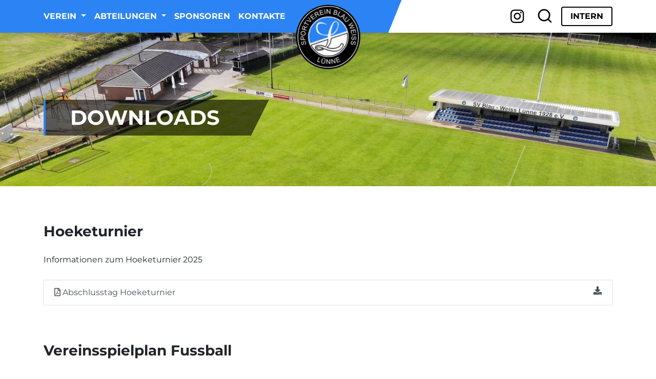

--- FILE ---
content_type: text/html; charset=UTF-8
request_url: https://www.bw-luenne.de/verein/downloads
body_size: 6666
content:
<!DOCTYPE html>
<html lang="de">
<head>
    <meta charset="UTF-8">
    <meta name="viewport" content="width=device-width, initial-scale=1">
            <meta name="robots" content="index"/>
    
        
    <title>SV Blau-Weiß Lünne 1928 e.V. | Downloads</title>

                
                
    <meta name="description" content="Herzlich willkommen auf der Webseite des Blau-Weiß Lünne. Hier findest Du alle Informationen rund um unseren Verein.">

                                    <link rel="icon" href="/uploads/media/32/logo-bwluenne-2033d01c-636a43cf3cb01.png" sizes="32x32">
        <link rel="icon" href="/uploads/media/57/logo-bwluenne-2033d01c-636a43cf3cb01.png" sizes="57x57">
        <link rel="icon" href="/uploads/media/76/logo-bwluenne-2033d01c-636a43cf3cb01.png" sizes="76x76">
        <link rel="icon" href="/uploads/media/96/logo-bwluenne-2033d01c-636a43cf3cb01.png" sizes="96x96">
        <link rel="icon" href="/uploads/media/128/logo-bwluenne-2033d01c-636a43cf3cb01.png" sizes="128x128">
        <link rel="icon" href="/uploads/media/192/logo-bwluenne-2033d01c-636a43cf3cb01.png" sizes="192x192">
        <link rel="icon" href="/uploads/media/228/logo-bwluenne-2033d01c-636a43cf3cb01.png" sizes="228x228">

                <link rel="shortcut icon" sizes="196x196" href="/uploads/media/196/logo-bwluenne-2033d01c-636a43cf3cb01.png">

                <link rel="apple-touch-icon" href="/uploads/media/120/logo-bwluenne-2033d01c-636a43cf3cb01.png" sizes="120x120">
        <link rel="apple-touch-icon" href="/uploads/media/152/logo-bwluenne-2033d01c-636a43cf3cb01.png" sizes="152x152">
        <link rel="apple-touch-icon" href="/uploads/media/180/logo-bwluenne-2033d01c-636a43cf3cb01.png" sizes="180x180">

                        
                        
        
            <script type="application/ld+json">
            {
                "@context": "https://schema.org",
                "@type": "SportsClub",
                "name": "SV Blau-Weiß Lünne 1928 e.V.",
                "address": {
                    "@type": "PostalAddress",
                    "streetAddress": "Am Sportplatz 5",
                    "addressLocality": "Lünne",
                    "postalCode": "48480",
                    "addressCountry": "Deutschland"
                },
                "telephone": "01713571418",
                "email": "1Vorsitzender@bw-luenne.de",
                "url": "https://www.bw-luenne.de/",
                                "image": "https://www.bw-luenne.de/uploads/media/c/logo-bwluenne-2033d01c-636a43cf3cb01.png",
                "logo": "https://www.bw-luenne.de/uploads/media/c/logo-bwluenne-2033d01c-636a43cf3cb01.png"
                            }
        </script>
    
            
        <link rel="stylesheet" href="/build/css/themes/bwluenne.e516d0f2.css">

        
            
                                                    <script>
            var _paq = window._paq = window._paq || [];
            _paq.push(['disableCookies']);
            _paq.push(['trackPageView']);
            _paq.push(['enableLinkTracking']);
            (function () {
                var u = "//matomo.westinho.de/";
                _paq.push(['setTrackerUrl', u + 'matomo.php']);
                _paq.push(['setSiteId', '12']);
                var d = document, g = d.createElement('script'), s = d.getElementsByTagName('script')[0];
                g.async = true;
                g.src = u + 'matomo.js';
                s.parentNode.insertBefore(g, s);
            })();
        </script>
                
                <script>
        window.primaryColor = "";
        window.primaryFontColor = "";
    </script>
    </head>

<body class="system-frontend-content-page  ">


<div class="page">
            <nav>
                            







            
                                
    <div class="nav-main">
        <div class="container">
                            <a href="/" class="logo">
                    <img src="/uploads/media/c/logo-bwluenne-2033d01c-636a43cf3cb01.png"
                         alt="SV Blau-Weiß Lünne 1928 e.V.">
                </a>
            
            <div class="mobile-menu d-lg-none btn-burger" data-trigger="#main_nav">
                <div></div>
                <div></div>
                <div></div>
            </div>
            <i class="mobile-menu fas fa-times btn-close" style="display: none"></i>

            <div class="d-none d-lg-flex">
                                    <ul class="navbar-nav mr-auto nav-left">
                                                                            
                                                    <li class="nav-item dropdown">
                                <a class="nav-link dropdown-toggle"
                                   href="/verein"
                                                                           data-toggle="dropdown" aria-haspopup="true"
                                            aria-expanded="false">
                                    Verein
                                </a>
                                                                    <ul class="dropdown-menu">
                                                            <li>
                <a class="dropdown-item"
                   href="/verein/vorstand"
                   >
                    Vorstand                 </a>
                            </li>
                    <li>
                <a class="dropdown-item"
                   href="/verein/kontakte"
                   >
                    Kontakte                 </a>
                            </li>
                    <li>
                <a class="dropdown-item"
                   href="https://www.bigpoint-schapen.de/vereinsshops-bw-luenne"
                   target="_blank">
                    Vereinsshop                 </a>
                            </li>
                    <li>
                <a class="dropdown-item"
                   href="/verein/berichte"
                   >
                    Berichte                 </a>
                            </li>
                    <li>
                <a class="dropdown-item"
                   href="/verein/blau-weiss-echo"
                   >
                    Blau-Weiss Echo                 </a>
                            </li>
                    <li>
                <a class="dropdown-item"
                   href="/verein/mitgliedschaft"
                   >
                    Mitgliedschaft                 </a>
                            </li>
                    <li>
                <a class="dropdown-item"
                   href="/verein/sportstaetten"
                   >
                    Sportstätten                 </a>
                            </li>
                    <li>
                <a class="dropdown-item"
                   href="/verein/downloads"
                   >
                    Downloads                 </a>
                            </li>
                    <li>
                <a class="dropdown-item"
                   href="/verein/fotoalben"
                   >
                    Fotoalben                 </a>
                            </li>
                    <li>
                <a class="dropdown-item"
                   href="/verein/satzung"
                   >
                    Satzung                 </a>
                            </li>
            
                                    </ul>
                                                            </li>
                                                    <li class="nav-item dropdown">
                                <a class="nav-link dropdown-toggle"
                                   href="/abteilungen"
                                                                           data-toggle="dropdown" aria-haspopup="true"
                                            aria-expanded="false">
                                    Abteilungen
                                </a>
                                                                    <ul class="dropdown-menu">
                                                            <li>
                <a class="dropdown-item"
                   href="/abteilung/fussball"
                   >
                    Fussball »                </a>
                                    <ul class="dropdown-menu submenu">
                                            <li>
                <a class="dropdown-item"
                   href="/abteilung/fussball/vereinsspielplan"
                   >
                    Vereinsspielplan »                </a>
                                    <ul class="dropdown-menu submenu">
                                            <li>
                <a class="dropdown-item"
                   href="https://www.bw-luenne.de/uploads/media/GesamtSpielplanAbSeptember-68c5712094464.pdf"
                   target="_blank">
                    Vereinsspielplan Gesamt                 </a>
                            </li>
                    <li>
                <a class="dropdown-item"
                   href="https://www.bw-luenne.de/uploads/media/HerrenSpielplanAbSetptember-68c5705eeed17.pdf"
                   target="_blank">
                    Vereinsspielplan Herren                 </a>
                            </li>
            
                    </ul>
                            </li>
                    <li>
                <a class="dropdown-item"
                   href="/abteilung/fussball/allgemeines"
                   >
                    Allgemeines                 </a>
                            </li>
                    <li>
                <a class="dropdown-item"
                   href="/abteilung/fussball/teams/1-herren"
                   >
                    1. Herren »                </a>
                                    <ul class="dropdown-menu submenu">
                                            <li>
                <a class="dropdown-item"
                   href="/abteilung/fussball/teams/1-herren/allgemeines"
                   >
                    Allgemeines                 </a>
                            </li>
                    <li>
                <a class="dropdown-item"
                   href="/abteilung/fussball/teams/1-herren/kader"
                   >
                    Kader                 </a>
                            </li>
                    <li>
                <a class="dropdown-item"
                   href="/abteilung/fussball/teams/1-herren/spielplan"
                   >
                    Spielplan                 </a>
                            </li>
                    <li>
                <a class="dropdown-item"
                   href="/abteilung/fussball/teams/1-herren/tabelle"
                   >
                    Tabelle                 </a>
                            </li>
            
                    </ul>
                            </li>
                    <li>
                <a class="dropdown-item"
                   href="/abteilung/fussball/teams/2-herren"
                   >
                    2. Herren »                </a>
                                    <ul class="dropdown-menu submenu">
                                            <li>
                <a class="dropdown-item"
                   href="/abteilung/fussball/teams/2-herren/allgemeines"
                   >
                    Allgemeines                 </a>
                            </li>
                    <li>
                <a class="dropdown-item"
                   href="/abteilung/fussball/teams/2-herren/spielplan"
                   >
                    Spielplan                 </a>
                            </li>
                    <li>
                <a class="dropdown-item"
                   href="/abteilung/fussball/teams/2-herren/tabelle"
                   >
                    Tabelle                 </a>
                            </li>
            
                    </ul>
                            </li>
                    <li>
                <a class="dropdown-item"
                   href="/abteilung/fussball/teams/altherren"
                   >
                    Altherren »                </a>
                                    <ul class="dropdown-menu submenu">
                                            <li>
                <a class="dropdown-item"
                   href=""
                   target="_blank">
                    Allgemeines                 </a>
                            </li>
                    <li>
                <a class="dropdown-item"
                   href="https://www.fussball.de/spieltag/gr-2-kreis-emsland-herren-ue32-kreispokal-herren-ue32-saison2526-niedersachsen/-/staffel/02TJD3LPMS000006VS5489BUVVSMDEIN-G#!/"
                   target="_blank">
                    Herren Ü32 Kreispokal                 </a>
                            </li>
            
                    </ul>
                            </li>
                    <li>
                <a class="dropdown-item"
                   href="/abteilung/fussball/teams/a-jugend"
                   >
                    A-Jugend »                </a>
                                    <ul class="dropdown-menu submenu">
                                            <li>
                <a class="dropdown-item"
                   href="/abteilung/fussball/teams/a-jugend/allgemeines"
                   >
                    Allgemeines                 </a>
                            </li>
                    <li>
                <a class="dropdown-item"
                   href="/abteilung/fussball/teams/a-jugend/spielplan"
                   >
                    Spielplan                 </a>
                            </li>
                    <li>
                <a class="dropdown-item"
                   href="/abteilung/fussball/teams/a-jugend/tabelle"
                   >
                    Tabelle                 </a>
                            </li>
            
                    </ul>
                            </li>
                    <li>
                <a class="dropdown-item"
                   href="/abteilung/fussball/teams/a-juniorinnen"
                   >
                    A-Juniorinnen »                </a>
                                    <ul class="dropdown-menu submenu">
                                            <li>
                <a class="dropdown-item"
                   href="/abteilung/fussball/teams/a-juniorinnen/allgemeines"
                   >
                    Allgemeines                 </a>
                            </li>
                    <li>
                <a class="dropdown-item"
                   href="/abteilung/fussball/teams/a-juniorinnen/kader"
                   >
                    Kader                 </a>
                            </li>
                    <li>
                <a class="dropdown-item"
                   href="/abteilung/fussball/teams/a-juniorinnen/spielplan"
                   >
                    Spielplan                 </a>
                            </li>
                    <li>
                <a class="dropdown-item"
                   href="/abteilung/fussball/teams/a-juniorinnen/tabelle"
                   >
                    Tabelle                 </a>
                            </li>
            
                    </ul>
                            </li>
                    <li>
                <a class="dropdown-item"
                   href="/abteilung/fussball/teams/1-b-jugend"
                   >
                    1. B-Jugend »                </a>
                                    <ul class="dropdown-menu submenu">
                                            <li>
                <a class="dropdown-item"
                   href="/abteilung/fussball/teams/1-b-jugend/allgemeines"
                   >
                    Allgemeines                 </a>
                            </li>
                    <li>
                <a class="dropdown-item"
                   href="/abteilung/fussball/teams/1-b-jugend/spielplan"
                   >
                    Spielplan                 </a>
                            </li>
                    <li>
                <a class="dropdown-item"
                   href="/abteilung/fussball/teams/1-b-jugend/tabelle"
                   >
                    Tabelle                 </a>
                            </li>
            
                    </ul>
                            </li>
                    <li>
                <a class="dropdown-item"
                   href="/abteilung/fussball/teams/1-c-jugend"
                   >
                    1. C-Jugend »                </a>
                                    <ul class="dropdown-menu submenu">
                                            <li>
                <a class="dropdown-item"
                   href="/abteilung/fussball/teams/1-c-jugend/allgemeines"
                   >
                    Allgemeines                 </a>
                            </li>
                    <li>
                <a class="dropdown-item"
                   href="/abteilung/fussball/teams/1-c-jugend/spielplan"
                   >
                    Spielplan                 </a>
                            </li>
                    <li>
                <a class="dropdown-item"
                   href="/abteilung/fussball/teams/1-c-jugend/tabelle"
                   >
                    Tabelle                 </a>
                            </li>
            
                    </ul>
                            </li>
                    <li>
                <a class="dropdown-item"
                   href="/abteilung/fussball/teams/2-c-jugend"
                   >
                    2. C-Jugend »                </a>
                                    <ul class="dropdown-menu submenu">
                                            <li>
                <a class="dropdown-item"
                   href="/abteilung/fussball/teams/2-c-jugend/allgemeines"
                   >
                    Allgemeines                 </a>
                            </li>
                    <li>
                <a class="dropdown-item"
                   href="/abteilung/fussball/teams/2-c-jugend/spielplan"
                   >
                    Spielplan                 </a>
                            </li>
                    <li>
                <a class="dropdown-item"
                   href="/abteilung/fussball/teams/2-c-jugend/tabelle"
                   >
                    Tabelle                 </a>
                            </li>
            
                    </ul>
                            </li>
                    <li>
                <a class="dropdown-item"
                   href="/abteilung/fussball/teams/1-d-jugend"
                   >
                    1. D-Jugend »                </a>
                                    <ul class="dropdown-menu submenu">
                                            <li>
                <a class="dropdown-item"
                   href="/abteilung/fussball/teams/1-d-jugend/allgemeines"
                   >
                    Allgemeines                 </a>
                            </li>
                    <li>
                <a class="dropdown-item"
                   href="/abteilung/fussball/teams/1-d-jugend/spielplan"
                   >
                    Spielplan                 </a>
                            </li>
                    <li>
                <a class="dropdown-item"
                   href="/abteilung/fussball/teams/1-d-jugend/tabelle"
                   >
                    Tabelle                 </a>
                            </li>
            
                    </ul>
                            </li>
                    <li>
                <a class="dropdown-item"
                   href="/abteilung/fussball/teams/e-jugend"
                   >
                    E-Jugend »                </a>
                                    <ul class="dropdown-menu submenu">
                                            <li>
                <a class="dropdown-item"
                   href="/abteilung/fussball/teams/e-jugend/allgemeines"
                   >
                    Allgemeines                 </a>
                            </li>
                    <li>
                <a class="dropdown-item"
                   href="/abteilung/fussball/teams/e-jugend/spielplan"
                   >
                    Spielplan                 </a>
                            </li>
                    <li>
                <a class="dropdown-item"
                   href="/abteilung/fussball/teams/e-jugend/tabelle"
                   >
                    Tabelle                 </a>
                            </li>
            
                    </ul>
                            </li>
                    <li>
                <a class="dropdown-item"
                   href="/abteilung/fussball/teams/e-juniorinnen"
                   >
                    E-Juniorinnen »                </a>
                                    <ul class="dropdown-menu submenu">
                                            <li>
                <a class="dropdown-item"
                   href="/abteilung/fussball/teams/e-juniorinnen/allgemeines"
                   >
                    Allgemeines                 </a>
                            </li>
                    <li>
                <a class="dropdown-item"
                   href="/abteilung/fussball/teams/e-juniorinnen/spielplan"
                   >
                    Spielplan                 </a>
                            </li>
                    <li>
                <a class="dropdown-item"
                   href="/abteilung/fussball/teams/e-juniorinnen/tabelle"
                   >
                    Tabelle                 </a>
                            </li>
            
                    </ul>
                            </li>
                    <li>
                <a class="dropdown-item"
                   href="/abteilung/fussball/teams/f-jugend"
                   >
                    F-Jugend                 </a>
                            </li>
                    <li>
                <a class="dropdown-item"
                   href="/abteilung/fussball/teams/f-juniorinnen"
                   >
                    F-Juniorinnen                 </a>
                            </li>
                    <li>
                <a class="dropdown-item"
                   href="/abteilung/fussball/teams/g-jugend"
                   >
                    G-Jugend                 </a>
                            </li>
            
                    </ul>
                            </li>
                    <li>
                <a class="dropdown-item"
                   href="/abteilung/volleyball"
                   >
                    Volleyball »                </a>
                                    <ul class="dropdown-menu submenu">
                                            <li>
                <a class="dropdown-item"
                   href="/abteilung/volleyball/allgemeines"
                   >
                    Allgemeines                 </a>
                            </li>
                    <li>
                <a class="dropdown-item"
                   href="/abteilung/volleyball/teams/1-damen"
                   >
                    1. Damen »                </a>
                                    <ul class="dropdown-menu submenu">
                                            <li>
                <a class="dropdown-item"
                   href="/abteilung/volleyball/teams/1-damen/allgemeines"
                   >
                    Allgemeines                 </a>
                            </li>
                    <li>
                <a class="dropdown-item"
                   href="/abteilung/volleyball/teams/1-damen/spielplan"
                   >
                    Spielplan                 </a>
                            </li>
                    <li>
                <a class="dropdown-item"
                   href="/abteilung/volleyball/teams/1-damen/tabelle"
                   >
                    Tabelle                 </a>
                            </li>
            
                    </ul>
                            </li>
                    <li>
                <a class="dropdown-item"
                   href="/abteilung/volleyball/teams/2-damen"
                   >
                    2. Damen »                </a>
                                    <ul class="dropdown-menu submenu">
                                            <li>
                <a class="dropdown-item"
                   href="/abteilung/volleyball/teams/2-damen/allgemeines"
                   >
                    Allgemeines                 </a>
                            </li>
                    <li>
                <a class="dropdown-item"
                   href="/abteilung/volleyball/teams/2-damen/spielplan"
                   >
                    Spielplan                 </a>
                            </li>
                    <li>
                <a class="dropdown-item"
                   href="/abteilung/volleyball/teams/2-damen/tabelle"
                   >
                    Tabelle                 </a>
                            </li>
            
                    </ul>
                            </li>
                    <li>
                <a class="dropdown-item"
                   href="/abteilung/volleyball/teams/3-damen"
                   >
                    3. Damen »                </a>
                                    <ul class="dropdown-menu submenu">
                                            <li>
                <a class="dropdown-item"
                   href="/abteilung/volleyball/teams/3-damen/allgemeines"
                   >
                    Allgemeines                 </a>
                            </li>
                    <li>
                <a class="dropdown-item"
                   href="/abteilung/volleyball/teams/3-damen/spielplan"
                   >
                    Spielplan                 </a>
                            </li>
                    <li>
                <a class="dropdown-item"
                   href="/abteilung/volleyball/teams/3-damen/tabelle"
                   >
                    Tabelle                 </a>
                            </li>
            
                    </ul>
                            </li>
                    <li>
                <a class="dropdown-item"
                   href="/abteilung/volleyball/teams/u-16"
                   >
                    U 16 »                </a>
                                    <ul class="dropdown-menu submenu">
                                            <li>
                <a class="dropdown-item"
                   href="/abteilung/volleyball/teams/u-16/allgemeines"
                   >
                    Allgemeines                 </a>
                            </li>
                    <li>
                <a class="dropdown-item"
                   href="/abteilung/volleyball/teams/u-16/spielplan"
                   >
                    Spielplan                 </a>
                            </li>
                    <li>
                <a class="dropdown-item"
                   href="/abteilung/volleyball/teams/u-16/tabelle"
                   >
                    Tabelle                 </a>
                            </li>
            
                    </ul>
                            </li>
                    <li>
                <a class="dropdown-item"
                   href="/abteilung/volleyball/teams/maedchen"
                   >
                    Mädchen                 </a>
                            </li>
                    <li>
                <a class="dropdown-item"
                   href="/abteilung/volleyball/teams/hobbymannschaft"
                   >
                    Hobbymannschaft                 </a>
                            </li>
            
                    </ul>
                            </li>
                    <li>
                <a class="dropdown-item"
                   href="/abteilung/tennis"
                   >
                    Tennis »                </a>
                                    <ul class="dropdown-menu submenu">
                                            <li>
                <a class="dropdown-item"
                   href="/abteilung/tennis/allgemeines"
                   >
                    Allgemeines                 </a>
                            </li>
                    <li>
                <a class="dropdown-item"
                   href="/abteilung/tennis/teams/damen-sommer-2025"
                   >
                    Damen Sommer 2025 »                </a>
                                    <ul class="dropdown-menu submenu">
                                            <li>
                <a class="dropdown-item"
                   href="/abteilung/tennis/teams/damen-sommer-2025/allgemeines"
                   >
                    Allgemeines                 </a>
                            </li>
                    <li>
                <a class="dropdown-item"
                   href="/abteilung/tennis/teams/damen-sommer-2025/spielplan"
                   >
                    Spielplan                 </a>
                            </li>
                    <li>
                <a class="dropdown-item"
                   href="/abteilung/tennis/teams/damen-sommer-2025/tabelle"
                   >
                    Tabelle                 </a>
                            </li>
            
                    </ul>
                            </li>
                    <li>
                <a class="dropdown-item"
                   href="/abteilung/tennis/teams/herren-50-sommer-2025"
                   >
                    Herren 50 Sommer 2025 »                </a>
                                    <ul class="dropdown-menu submenu">
                                            <li>
                <a class="dropdown-item"
                   href="/abteilung/tennis/teams/herren-50-sommer-2025/allgemeines"
                   >
                    Allgemeines                 </a>
                            </li>
                    <li>
                <a class="dropdown-item"
                   href="/abteilung/tennis/teams/herren-50-sommer-2025/spielplan"
                   >
                    Spielplan                 </a>
                            </li>
                    <li>
                <a class="dropdown-item"
                   href="/abteilung/tennis/teams/herren-50-sommer-2025/tabelle"
                   >
                    Tabelle                 </a>
                            </li>
            
                    </ul>
                            </li>
                    <li>
                <a class="dropdown-item"
                   href="/abteilung/tennis/teams/herren-30-sommer-2025"
                   >
                    Herren 30 Sommer 2025 »                </a>
                                    <ul class="dropdown-menu submenu">
                                            <li>
                <a class="dropdown-item"
                   href="/abteilung/tennis/teams/herren-30-sommer-2025/allgemeines"
                   >
                    Allgemeines                 </a>
                            </li>
                    <li>
                <a class="dropdown-item"
                   href="/abteilung/tennis/teams/herren-30-sommer-2025/spielplan"
                   >
                    Spielplan                 </a>
                            </li>
                    <li>
                <a class="dropdown-item"
                   href="/abteilung/tennis/teams/herren-30-sommer-2025/tabelle"
                   >
                    Tabelle                 </a>
                            </li>
            
                    </ul>
                            </li>
                    <li>
                <a class="dropdown-item"
                   href="/abteilung/tennis/teams/herren-30-ii-sommer-2025"
                   >
                    Herren 30 II Sommer 2025 »                </a>
                                    <ul class="dropdown-menu submenu">
                                            <li>
                <a class="dropdown-item"
                   href="/abteilung/tennis/teams/herren-30-ii-sommer-2025/allgemeines"
                   >
                    Allgemeines                 </a>
                            </li>
                    <li>
                <a class="dropdown-item"
                   href="/abteilung/tennis/teams/herren-30-ii-sommer-2025/kader"
                   >
                    Kader                 </a>
                            </li>
                    <li>
                <a class="dropdown-item"
                   href="/abteilung/tennis/teams/herren-30-ii-sommer-2025/spielplan"
                   >
                    Spielplan                 </a>
                            </li>
                    <li>
                <a class="dropdown-item"
                   href="/abteilung/tennis/teams/herren-30-ii-sommer-2025/tabelle"
                   >
                    Tabelle                 </a>
                            </li>
            
                    </ul>
                            </li>
            
                    </ul>
                            </li>
                    <li>
                <a class="dropdown-item"
                   href="/abteilung/turnen"
                   >
                    Turnen »                </a>
                                    <ul class="dropdown-menu submenu">
                                            <li>
                <a class="dropdown-item"
                   href="/abteilung/turnen/allgemeines"
                   >
                    Allgemeines                 </a>
                            </li>
                    <li>
                <a class="dropdown-item"
                   href="/abteilung/turnen/teams/eltern-kind-turnen"
                   >
                    Eltern-Kind-Turnen                 </a>
                            </li>
                    <li>
                <a class="dropdown-item"
                   href="/abteilung/turnen/teams/cardiotraining"
                   >
                    Cardiotraining                 </a>
                            </li>
            
                    </ul>
                            </li>
            
                                    </ul>
                                                            </li>
                                                    <li class="nav-item ">
                                <a class="nav-link "
                                   href="/verein/sponsoren"
                                                                           >
                                    Sponsoren
                                </a>
                                                            </li>
                                                    <li class="nav-item ">
                                <a class="nav-link "
                                   href="/verein/kontakte"
                                                                           >
                                    Kontakte
                                </a>
                                                            </li>
                                            </ul>
                    <ul class="navbar-nav mr-auto float-right nav-right nav-meta"
                        style="justify-content: flex-start;width: 100%;flex-direction: row-reverse!important;">
                        <li class="nav-item nav-item--border">
                            <a class="nav-link" href="/intern">
                                Intern
                            </a>
                        </li>

                        <li class="nav-item nav-item--search d-none d-lg-flex">
                            <a class="nav-link" href="/suche" aria-label="Suche">
                                <svg aria-hidden="true" xmlns="http://www.w3.org/2000/svg" width="40" height="40" viewBox="0 0 24 24" fill="none" stroke="currentColor" stroke-width="1.5" stroke-linecap="round" stroke-linejoin="round" class="feather feather-search">
                                    <circle cx="11" cy="11" r="8" style="stroke-width: 2px;"></circle>
                                    <line x1="21" y1="21" x2="16.65" y2="16.65" style="stroke-width: 2px;"></line>
                                </svg>
                            </a>
                        </li>

                                                                                                    <li class="nav-item nav-item__social-media">
                                <a class="nav-link" href="https://www.instagram.com/bwluenne/" target="_blank" aria-label="Instagram">
                                    <i class="fab fa-instagram" aria-hidden="true"></i>
                                </a>
                            </li>
                                                                    </ul>
                            </div>
        </div>
    </div>
                    </nav>

            
    <nav id="navbar_main" class="nav-mobile mobile-offcanvas navbar navbar-expand-lg">
        <div class="nav-mobile__meta">
            <div class="nav-mobile__meta-item">
                <a href="/suche">
                    <svg xmlns="http://www.w3.org/2000/svg" width="40" height="40" viewBox="0 0 24 24" fill="none"
                         stroke="currentColor" stroke-width="1.5" stroke-linecap="round" stroke-linejoin="round"
                         class="feather feather-search">
                        <circle cx="11" cy="11" r="8"></circle>
                        <line x1="21" y1="21" x2="16.65" y2="16.65"></line>
                    </svg>
                </a>

            </div>
            <div></div>
            <div class="nav-mobile__meta-item">
                                    <a href="/account/login">
                        <svg xmlns="http://www.w3.org/2000/svg" width="40" height="40" viewBox="0 0 24 24" fill="none"
                             stroke="currentColor" stroke-width="1.5" stroke-linecap="round" stroke-linejoin="round"
                             class="feather feather-user">
                            <path d="M20 21v-2a4 4 0 0 0-4-4H8a4 4 0 0 0-4 4v2"></path>
                            <circle cx="12" cy="7" r="4"></circle>
                        </svg>
                    </a>
                
            </div>
        </div>
        <ul class="navbar-nav">
                                        
                                <li>
                <div class="nav-item level--1">
                    <div class="container">
                        <a class="nav-link "
                           href="/verein"
                           >
                            Verein
                        </a>
                                                    <div class="nav-toggle show"
                                 data-toggle="#mobile-nav--ac7983f1-7e74-4456-9bc5-94a867138c41">
                                <svg xmlns="http://www.w3.org/2000/svg" width="50" height="50" viewBox="0 0 17 24"
                                     fill="none" stroke="currentColor" stroke-width="1.5" stroke-linecap="round"
                                     stroke-linejoin="round" class="feather feather-chevron-up toggle-icon--up"
                                     style="">
                                    <polyline points="18 15 12 9 6 15"></polyline>
                                </svg>
                                <svg xmlns="http://www.w3.org/2000/svg" width="50" height="50" viewBox="0 0 17 24"
                                     fill="none" stroke="currentColor" stroke-width="1.5" stroke-linecap="round"
                                     stroke-linejoin="round" class="feather feather-chevron-down toggle-icon--down">
                                    <polyline points="6 9 12 15 18 9"></polyline>
                                </svg>
                            </div>
                                            </div>
                </div>
                                    <ul id="mobile-nav--ac7983f1-7e74-4456-9bc5-94a867138c41" class="navbar-nav"
                        >
                                            <li>
                <div class="nav-item level--2">
                    <div class="container">
                        <a class="nav-link "
                           href="/verein/vorstand"
                           >
                            Vorstand
                        </a>
                                            </div>
                </div>
                            </li>
                    <li>
                <div class="nav-item level--2">
                    <div class="container">
                        <a class="nav-link "
                           href="/verein/kontakte"
                           >
                            Kontakte
                        </a>
                                            </div>
                </div>
                            </li>
                    <li>
                <div class="nav-item level--2">
                    <div class="container">
                        <a class="nav-link "
                           href="https://www.bigpoint-schapen.de/vereinsshops-bw-luenne"
                           target="_blank">
                            Vereinsshop
                        </a>
                                            </div>
                </div>
                            </li>
                    <li>
                <div class="nav-item level--2">
                    <div class="container">
                        <a class="nav-link "
                           href="/verein/berichte"
                           >
                            Berichte
                        </a>
                                            </div>
                </div>
                            </li>
                    <li>
                <div class="nav-item level--2">
                    <div class="container">
                        <a class="nav-link "
                           href="/verein/blau-weiss-echo"
                           >
                            Blau-Weiss Echo
                        </a>
                                            </div>
                </div>
                            </li>
                    <li>
                <div class="nav-item level--2">
                    <div class="container">
                        <a class="nav-link "
                           href="/verein/mitgliedschaft"
                           >
                            Mitgliedschaft
                        </a>
                                            </div>
                </div>
                            </li>
                    <li>
                <div class="nav-item level--2">
                    <div class="container">
                        <a class="nav-link "
                           href="/verein/sportstaetten"
                           >
                            Sportstätten
                        </a>
                                            </div>
                </div>
                            </li>
                    <li>
                <div class="nav-item level--2">
                    <div class="container">
                        <a class="nav-link "
                           href="/verein/downloads"
                           >
                            Downloads
                        </a>
                                            </div>
                </div>
                            </li>
                    <li>
                <div class="nav-item level--2">
                    <div class="container">
                        <a class="nav-link "
                           href="/verein/fotoalben"
                           >
                            Fotoalben
                        </a>
                                            </div>
                </div>
                            </li>
                    <li>
                <div class="nav-item level--2">
                    <div class="container">
                        <a class="nav-link "
                           href="/verein/satzung"
                           >
                            Satzung
                        </a>
                                            </div>
                </div>
                            </li>
            
                    </ul>
                            </li>
                    <li>
                <div class="nav-item level--1">
                    <div class="container">
                        <a class="nav-link "
                           href="/abteilungen"
                           >
                            Abteilungen
                        </a>
                                                    <div class="nav-toggle "
                                 data-toggle="#mobile-nav--75858710-2c66-45bf-847a-3a12a1c9f22f">
                                <svg xmlns="http://www.w3.org/2000/svg" width="50" height="50" viewBox="0 0 17 24"
                                     fill="none" stroke="currentColor" stroke-width="1.5" stroke-linecap="round"
                                     stroke-linejoin="round" class="feather feather-chevron-up toggle-icon--up"
                                     style="">
                                    <polyline points="18 15 12 9 6 15"></polyline>
                                </svg>
                                <svg xmlns="http://www.w3.org/2000/svg" width="50" height="50" viewBox="0 0 17 24"
                                     fill="none" stroke="currentColor" stroke-width="1.5" stroke-linecap="round"
                                     stroke-linejoin="round" class="feather feather-chevron-down toggle-icon--down">
                                    <polyline points="6 9 12 15 18 9"></polyline>
                                </svg>
                            </div>
                                            </div>
                </div>
                                    <ul id="mobile-nav--75858710-2c66-45bf-847a-3a12a1c9f22f" class="navbar-nav"
                        style="display: none">
                                            <li>
                <div class="nav-item level--2">
                    <div class="container">
                        <a class="nav-link "
                           href="/abteilung/fussball"
                           >
                            Fussball
                        </a>
                                                    <div class="nav-toggle "
                                 data-toggle="#mobile-nav--6b2f66b7-8414-4e86-9ec8-85f5a1877830">
                                <svg xmlns="http://www.w3.org/2000/svg" width="50" height="50" viewBox="0 0 17 24"
                                     fill="none" stroke="currentColor" stroke-width="1.5" stroke-linecap="round"
                                     stroke-linejoin="round" class="feather feather-chevron-up toggle-icon--up"
                                     style="">
                                    <polyline points="18 15 12 9 6 15"></polyline>
                                </svg>
                                <svg xmlns="http://www.w3.org/2000/svg" width="50" height="50" viewBox="0 0 17 24"
                                     fill="none" stroke="currentColor" stroke-width="1.5" stroke-linecap="round"
                                     stroke-linejoin="round" class="feather feather-chevron-down toggle-icon--down">
                                    <polyline points="6 9 12 15 18 9"></polyline>
                                </svg>
                            </div>
                                            </div>
                </div>
                                    <ul id="mobile-nav--6b2f66b7-8414-4e86-9ec8-85f5a1877830" class="navbar-nav"
                        style="display: none">
                                            <li>
                <div class="nav-item level--3">
                    <div class="container">
                        <a class="nav-link "
                           href="/abteilung/fussball/vereinsspielplan"
                           >
                            Vereinsspielplan
                        </a>
                                                    <div class="nav-toggle "
                                 data-toggle="#mobile-nav--46cb73de-74b5-464b-8ae9-9576592462d2">
                                <svg xmlns="http://www.w3.org/2000/svg" width="50" height="50" viewBox="0 0 17 24"
                                     fill="none" stroke="currentColor" stroke-width="1.5" stroke-linecap="round"
                                     stroke-linejoin="round" class="feather feather-chevron-up toggle-icon--up"
                                     style="">
                                    <polyline points="18 15 12 9 6 15"></polyline>
                                </svg>
                                <svg xmlns="http://www.w3.org/2000/svg" width="50" height="50" viewBox="0 0 17 24"
                                     fill="none" stroke="currentColor" stroke-width="1.5" stroke-linecap="round"
                                     stroke-linejoin="round" class="feather feather-chevron-down toggle-icon--down">
                                    <polyline points="6 9 12 15 18 9"></polyline>
                                </svg>
                            </div>
                                            </div>
                </div>
                                    <ul id="mobile-nav--46cb73de-74b5-464b-8ae9-9576592462d2" class="navbar-nav"
                        style="display: none">
                                            <li>
                <div class="nav-item level--4">
                    <div class="container">
                        <a class="nav-link "
                           href="https://www.bw-luenne.de/uploads/media/GesamtSpielplanAbSeptember-68c5712094464.pdf"
                           target="_blank">
                            Vereinsspielplan Gesamt
                        </a>
                                            </div>
                </div>
                            </li>
                    <li>
                <div class="nav-item level--4">
                    <div class="container">
                        <a class="nav-link "
                           href="https://www.bw-luenne.de/uploads/media/HerrenSpielplanAbSetptember-68c5705eeed17.pdf"
                           target="_blank">
                            Vereinsspielplan Herren
                        </a>
                                            </div>
                </div>
                            </li>
            
                    </ul>
                            </li>
                    <li>
                <div class="nav-item level--3">
                    <div class="container">
                        <a class="nav-link "
                           href="/abteilung/fussball/allgemeines"
                           >
                            Allgemeines
                        </a>
                                            </div>
                </div>
                            </li>
                    <li>
                <div class="nav-item level--3">
                    <div class="container">
                        <a class="nav-link "
                           href="/abteilung/fussball/teams/1-herren"
                           >
                            1. Herren
                        </a>
                                                    <div class="nav-toggle "
                                 data-toggle="#mobile-nav--063e916e-6cc6-4f07-af79-7d32e4ec3784">
                                <svg xmlns="http://www.w3.org/2000/svg" width="50" height="50" viewBox="0 0 17 24"
                                     fill="none" stroke="currentColor" stroke-width="1.5" stroke-linecap="round"
                                     stroke-linejoin="round" class="feather feather-chevron-up toggle-icon--up"
                                     style="">
                                    <polyline points="18 15 12 9 6 15"></polyline>
                                </svg>
                                <svg xmlns="http://www.w3.org/2000/svg" width="50" height="50" viewBox="0 0 17 24"
                                     fill="none" stroke="currentColor" stroke-width="1.5" stroke-linecap="round"
                                     stroke-linejoin="round" class="feather feather-chevron-down toggle-icon--down">
                                    <polyline points="6 9 12 15 18 9"></polyline>
                                </svg>
                            </div>
                                            </div>
                </div>
                                    <ul id="mobile-nav--063e916e-6cc6-4f07-af79-7d32e4ec3784" class="navbar-nav"
                        style="display: none">
                                            <li>
                <div class="nav-item level--4">
                    <div class="container">
                        <a class="nav-link "
                           href="/abteilung/fussball/teams/1-herren/allgemeines"
                           >
                            Allgemeines
                        </a>
                                            </div>
                </div>
                            </li>
                    <li>
                <div class="nav-item level--4">
                    <div class="container">
                        <a class="nav-link "
                           href="/abteilung/fussball/teams/1-herren/kader"
                           >
                            Kader
                        </a>
                                            </div>
                </div>
                            </li>
                    <li>
                <div class="nav-item level--4">
                    <div class="container">
                        <a class="nav-link "
                           href="/abteilung/fussball/teams/1-herren/spielplan"
                           >
                            Spielplan
                        </a>
                                            </div>
                </div>
                            </li>
                    <li>
                <div class="nav-item level--4">
                    <div class="container">
                        <a class="nav-link "
                           href="/abteilung/fussball/teams/1-herren/tabelle"
                           >
                            Tabelle
                        </a>
                                            </div>
                </div>
                            </li>
            
                    </ul>
                            </li>
                    <li>
                <div class="nav-item level--3">
                    <div class="container">
                        <a class="nav-link "
                           href="/abteilung/fussball/teams/2-herren"
                           >
                            2. Herren
                        </a>
                                                    <div class="nav-toggle "
                                 data-toggle="#mobile-nav--7f404a74-6c74-4775-abd4-4249131e3805">
                                <svg xmlns="http://www.w3.org/2000/svg" width="50" height="50" viewBox="0 0 17 24"
                                     fill="none" stroke="currentColor" stroke-width="1.5" stroke-linecap="round"
                                     stroke-linejoin="round" class="feather feather-chevron-up toggle-icon--up"
                                     style="">
                                    <polyline points="18 15 12 9 6 15"></polyline>
                                </svg>
                                <svg xmlns="http://www.w3.org/2000/svg" width="50" height="50" viewBox="0 0 17 24"
                                     fill="none" stroke="currentColor" stroke-width="1.5" stroke-linecap="round"
                                     stroke-linejoin="round" class="feather feather-chevron-down toggle-icon--down">
                                    <polyline points="6 9 12 15 18 9"></polyline>
                                </svg>
                            </div>
                                            </div>
                </div>
                                    <ul id="mobile-nav--7f404a74-6c74-4775-abd4-4249131e3805" class="navbar-nav"
                        style="display: none">
                                            <li>
                <div class="nav-item level--4">
                    <div class="container">
                        <a class="nav-link "
                           href="/abteilung/fussball/teams/2-herren/allgemeines"
                           >
                            Allgemeines
                        </a>
                                            </div>
                </div>
                            </li>
                    <li>
                <div class="nav-item level--4">
                    <div class="container">
                        <a class="nav-link "
                           href="/abteilung/fussball/teams/2-herren/spielplan"
                           >
                            Spielplan
                        </a>
                                            </div>
                </div>
                            </li>
                    <li>
                <div class="nav-item level--4">
                    <div class="container">
                        <a class="nav-link "
                           href="/abteilung/fussball/teams/2-herren/tabelle"
                           >
                            Tabelle
                        </a>
                                            </div>
                </div>
                            </li>
            
                    </ul>
                            </li>
                    <li>
                <div class="nav-item level--3">
                    <div class="container">
                        <a class="nav-link "
                           href="/abteilung/fussball/teams/altherren"
                           >
                            Altherren
                        </a>
                                                    <div class="nav-toggle "
                                 data-toggle="#mobile-nav--f9b9a142-1572-4fce-ab71-6297a62b3f30">
                                <svg xmlns="http://www.w3.org/2000/svg" width="50" height="50" viewBox="0 0 17 24"
                                     fill="none" stroke="currentColor" stroke-width="1.5" stroke-linecap="round"
                                     stroke-linejoin="round" class="feather feather-chevron-up toggle-icon--up"
                                     style="">
                                    <polyline points="18 15 12 9 6 15"></polyline>
                                </svg>
                                <svg xmlns="http://www.w3.org/2000/svg" width="50" height="50" viewBox="0 0 17 24"
                                     fill="none" stroke="currentColor" stroke-width="1.5" stroke-linecap="round"
                                     stroke-linejoin="round" class="feather feather-chevron-down toggle-icon--down">
                                    <polyline points="6 9 12 15 18 9"></polyline>
                                </svg>
                            </div>
                                            </div>
                </div>
                                    <ul id="mobile-nav--f9b9a142-1572-4fce-ab71-6297a62b3f30" class="navbar-nav"
                        style="display: none">
                                            <li>
                <div class="nav-item level--4">
                    <div class="container">
                        <a class="nav-link "
                           href=""
                           target="_blank">
                            Allgemeines
                        </a>
                                            </div>
                </div>
                            </li>
                    <li>
                <div class="nav-item level--4">
                    <div class="container">
                        <a class="nav-link "
                           href="https://www.fussball.de/spieltag/gr-2-kreis-emsland-herren-ue32-kreispokal-herren-ue32-saison2526-niedersachsen/-/staffel/02TJD3LPMS000006VS5489BUVVSMDEIN-G#!/"
                           target="_blank">
                            Herren Ü32 Kreispokal
                        </a>
                                            </div>
                </div>
                            </li>
            
                    </ul>
                            </li>
                    <li>
                <div class="nav-item level--3">
                    <div class="container">
                        <a class="nav-link "
                           href="/abteilung/fussball/teams/a-jugend"
                           >
                            A-Jugend
                        </a>
                                                    <div class="nav-toggle "
                                 data-toggle="#mobile-nav--5ba6db3e-e026-49f3-87b0-b983d2f515a5">
                                <svg xmlns="http://www.w3.org/2000/svg" width="50" height="50" viewBox="0 0 17 24"
                                     fill="none" stroke="currentColor" stroke-width="1.5" stroke-linecap="round"
                                     stroke-linejoin="round" class="feather feather-chevron-up toggle-icon--up"
                                     style="">
                                    <polyline points="18 15 12 9 6 15"></polyline>
                                </svg>
                                <svg xmlns="http://www.w3.org/2000/svg" width="50" height="50" viewBox="0 0 17 24"
                                     fill="none" stroke="currentColor" stroke-width="1.5" stroke-linecap="round"
                                     stroke-linejoin="round" class="feather feather-chevron-down toggle-icon--down">
                                    <polyline points="6 9 12 15 18 9"></polyline>
                                </svg>
                            </div>
                                            </div>
                </div>
                                    <ul id="mobile-nav--5ba6db3e-e026-49f3-87b0-b983d2f515a5" class="navbar-nav"
                        style="display: none">
                                            <li>
                <div class="nav-item level--4">
                    <div class="container">
                        <a class="nav-link "
                           href="/abteilung/fussball/teams/a-jugend/allgemeines"
                           >
                            Allgemeines
                        </a>
                                            </div>
                </div>
                            </li>
                    <li>
                <div class="nav-item level--4">
                    <div class="container">
                        <a class="nav-link "
                           href="/abteilung/fussball/teams/a-jugend/spielplan"
                           >
                            Spielplan
                        </a>
                                            </div>
                </div>
                            </li>
                    <li>
                <div class="nav-item level--4">
                    <div class="container">
                        <a class="nav-link "
                           href="/abteilung/fussball/teams/a-jugend/tabelle"
                           >
                            Tabelle
                        </a>
                                            </div>
                </div>
                            </li>
            
                    </ul>
                            </li>
                    <li>
                <div class="nav-item level--3">
                    <div class="container">
                        <a class="nav-link "
                           href="/abteilung/fussball/teams/a-juniorinnen"
                           >
                            A-Juniorinnen
                        </a>
                                                    <div class="nav-toggle "
                                 data-toggle="#mobile-nav--6b71b276-50a3-45e5-a08c-8ad3b79fd964">
                                <svg xmlns="http://www.w3.org/2000/svg" width="50" height="50" viewBox="0 0 17 24"
                                     fill="none" stroke="currentColor" stroke-width="1.5" stroke-linecap="round"
                                     stroke-linejoin="round" class="feather feather-chevron-up toggle-icon--up"
                                     style="">
                                    <polyline points="18 15 12 9 6 15"></polyline>
                                </svg>
                                <svg xmlns="http://www.w3.org/2000/svg" width="50" height="50" viewBox="0 0 17 24"
                                     fill="none" stroke="currentColor" stroke-width="1.5" stroke-linecap="round"
                                     stroke-linejoin="round" class="feather feather-chevron-down toggle-icon--down">
                                    <polyline points="6 9 12 15 18 9"></polyline>
                                </svg>
                            </div>
                                            </div>
                </div>
                                    <ul id="mobile-nav--6b71b276-50a3-45e5-a08c-8ad3b79fd964" class="navbar-nav"
                        style="display: none">
                                            <li>
                <div class="nav-item level--4">
                    <div class="container">
                        <a class="nav-link "
                           href="/abteilung/fussball/teams/a-juniorinnen/allgemeines"
                           >
                            Allgemeines
                        </a>
                                            </div>
                </div>
                            </li>
                    <li>
                <div class="nav-item level--4">
                    <div class="container">
                        <a class="nav-link "
                           href="/abteilung/fussball/teams/a-juniorinnen/kader"
                           >
                            Kader
                        </a>
                                            </div>
                </div>
                            </li>
                    <li>
                <div class="nav-item level--4">
                    <div class="container">
                        <a class="nav-link "
                           href="/abteilung/fussball/teams/a-juniorinnen/spielplan"
                           >
                            Spielplan
                        </a>
                                            </div>
                </div>
                            </li>
                    <li>
                <div class="nav-item level--4">
                    <div class="container">
                        <a class="nav-link "
                           href="/abteilung/fussball/teams/a-juniorinnen/tabelle"
                           >
                            Tabelle
                        </a>
                                            </div>
                </div>
                            </li>
            
                    </ul>
                            </li>
                    <li>
                <div class="nav-item level--3">
                    <div class="container">
                        <a class="nav-link "
                           href="/abteilung/fussball/teams/1-b-jugend"
                           >
                            1. B-Jugend
                        </a>
                                                    <div class="nav-toggle "
                                 data-toggle="#mobile-nav--4c49e4f3-8276-4169-ab10-ac759b2429da">
                                <svg xmlns="http://www.w3.org/2000/svg" width="50" height="50" viewBox="0 0 17 24"
                                     fill="none" stroke="currentColor" stroke-width="1.5" stroke-linecap="round"
                                     stroke-linejoin="round" class="feather feather-chevron-up toggle-icon--up"
                                     style="">
                                    <polyline points="18 15 12 9 6 15"></polyline>
                                </svg>
                                <svg xmlns="http://www.w3.org/2000/svg" width="50" height="50" viewBox="0 0 17 24"
                                     fill="none" stroke="currentColor" stroke-width="1.5" stroke-linecap="round"
                                     stroke-linejoin="round" class="feather feather-chevron-down toggle-icon--down">
                                    <polyline points="6 9 12 15 18 9"></polyline>
                                </svg>
                            </div>
                                            </div>
                </div>
                                    <ul id="mobile-nav--4c49e4f3-8276-4169-ab10-ac759b2429da" class="navbar-nav"
                        style="display: none">
                                            <li>
                <div class="nav-item level--4">
                    <div class="container">
                        <a class="nav-link "
                           href="/abteilung/fussball/teams/1-b-jugend/allgemeines"
                           >
                            Allgemeines
                        </a>
                                            </div>
                </div>
                            </li>
                    <li>
                <div class="nav-item level--4">
                    <div class="container">
                        <a class="nav-link "
                           href="/abteilung/fussball/teams/1-b-jugend/spielplan"
                           >
                            Spielplan
                        </a>
                                            </div>
                </div>
                            </li>
                    <li>
                <div class="nav-item level--4">
                    <div class="container">
                        <a class="nav-link "
                           href="/abteilung/fussball/teams/1-b-jugend/tabelle"
                           >
                            Tabelle
                        </a>
                                            </div>
                </div>
                            </li>
            
                    </ul>
                            </li>
                    <li>
                <div class="nav-item level--3">
                    <div class="container">
                        <a class="nav-link "
                           href="/abteilung/fussball/teams/1-c-jugend"
                           >
                            1. C-Jugend
                        </a>
                                                    <div class="nav-toggle "
                                 data-toggle="#mobile-nav--f46de3b9-97cd-47cc-b099-16afcb35aad7">
                                <svg xmlns="http://www.w3.org/2000/svg" width="50" height="50" viewBox="0 0 17 24"
                                     fill="none" stroke="currentColor" stroke-width="1.5" stroke-linecap="round"
                                     stroke-linejoin="round" class="feather feather-chevron-up toggle-icon--up"
                                     style="">
                                    <polyline points="18 15 12 9 6 15"></polyline>
                                </svg>
                                <svg xmlns="http://www.w3.org/2000/svg" width="50" height="50" viewBox="0 0 17 24"
                                     fill="none" stroke="currentColor" stroke-width="1.5" stroke-linecap="round"
                                     stroke-linejoin="round" class="feather feather-chevron-down toggle-icon--down">
                                    <polyline points="6 9 12 15 18 9"></polyline>
                                </svg>
                            </div>
                                            </div>
                </div>
                                    <ul id="mobile-nav--f46de3b9-97cd-47cc-b099-16afcb35aad7" class="navbar-nav"
                        style="display: none">
                                            <li>
                <div class="nav-item level--4">
                    <div class="container">
                        <a class="nav-link "
                           href="/abteilung/fussball/teams/1-c-jugend/allgemeines"
                           >
                            Allgemeines
                        </a>
                                            </div>
                </div>
                            </li>
                    <li>
                <div class="nav-item level--4">
                    <div class="container">
                        <a class="nav-link "
                           href="/abteilung/fussball/teams/1-c-jugend/spielplan"
                           >
                            Spielplan
                        </a>
                                            </div>
                </div>
                            </li>
                    <li>
                <div class="nav-item level--4">
                    <div class="container">
                        <a class="nav-link "
                           href="/abteilung/fussball/teams/1-c-jugend/tabelle"
                           >
                            Tabelle
                        </a>
                                            </div>
                </div>
                            </li>
            
                    </ul>
                            </li>
                    <li>
                <div class="nav-item level--3">
                    <div class="container">
                        <a class="nav-link "
                           href="/abteilung/fussball/teams/2-c-jugend"
                           >
                            2. C-Jugend
                        </a>
                                                    <div class="nav-toggle "
                                 data-toggle="#mobile-nav--3ec318ea-7388-419d-a1e4-d551505285e4">
                                <svg xmlns="http://www.w3.org/2000/svg" width="50" height="50" viewBox="0 0 17 24"
                                     fill="none" stroke="currentColor" stroke-width="1.5" stroke-linecap="round"
                                     stroke-linejoin="round" class="feather feather-chevron-up toggle-icon--up"
                                     style="">
                                    <polyline points="18 15 12 9 6 15"></polyline>
                                </svg>
                                <svg xmlns="http://www.w3.org/2000/svg" width="50" height="50" viewBox="0 0 17 24"
                                     fill="none" stroke="currentColor" stroke-width="1.5" stroke-linecap="round"
                                     stroke-linejoin="round" class="feather feather-chevron-down toggle-icon--down">
                                    <polyline points="6 9 12 15 18 9"></polyline>
                                </svg>
                            </div>
                                            </div>
                </div>
                                    <ul id="mobile-nav--3ec318ea-7388-419d-a1e4-d551505285e4" class="navbar-nav"
                        style="display: none">
                                            <li>
                <div class="nav-item level--4">
                    <div class="container">
                        <a class="nav-link "
                           href="/abteilung/fussball/teams/2-c-jugend/allgemeines"
                           >
                            Allgemeines
                        </a>
                                            </div>
                </div>
                            </li>
                    <li>
                <div class="nav-item level--4">
                    <div class="container">
                        <a class="nav-link "
                           href="/abteilung/fussball/teams/2-c-jugend/spielplan"
                           >
                            Spielplan
                        </a>
                                            </div>
                </div>
                            </li>
                    <li>
                <div class="nav-item level--4">
                    <div class="container">
                        <a class="nav-link "
                           href="/abteilung/fussball/teams/2-c-jugend/tabelle"
                           >
                            Tabelle
                        </a>
                                            </div>
                </div>
                            </li>
            
                    </ul>
                            </li>
                    <li>
                <div class="nav-item level--3">
                    <div class="container">
                        <a class="nav-link "
                           href="/abteilung/fussball/teams/1-d-jugend"
                           >
                            1. D-Jugend
                        </a>
                                                    <div class="nav-toggle "
                                 data-toggle="#mobile-nav--b5a87ac2-4fed-4d9c-afbe-42d09a5bdfbf">
                                <svg xmlns="http://www.w3.org/2000/svg" width="50" height="50" viewBox="0 0 17 24"
                                     fill="none" stroke="currentColor" stroke-width="1.5" stroke-linecap="round"
                                     stroke-linejoin="round" class="feather feather-chevron-up toggle-icon--up"
                                     style="">
                                    <polyline points="18 15 12 9 6 15"></polyline>
                                </svg>
                                <svg xmlns="http://www.w3.org/2000/svg" width="50" height="50" viewBox="0 0 17 24"
                                     fill="none" stroke="currentColor" stroke-width="1.5" stroke-linecap="round"
                                     stroke-linejoin="round" class="feather feather-chevron-down toggle-icon--down">
                                    <polyline points="6 9 12 15 18 9"></polyline>
                                </svg>
                            </div>
                                            </div>
                </div>
                                    <ul id="mobile-nav--b5a87ac2-4fed-4d9c-afbe-42d09a5bdfbf" class="navbar-nav"
                        style="display: none">
                                            <li>
                <div class="nav-item level--4">
                    <div class="container">
                        <a class="nav-link "
                           href="/abteilung/fussball/teams/1-d-jugend/allgemeines"
                           >
                            Allgemeines
                        </a>
                                            </div>
                </div>
                            </li>
                    <li>
                <div class="nav-item level--4">
                    <div class="container">
                        <a class="nav-link "
                           href="/abteilung/fussball/teams/1-d-jugend/spielplan"
                           >
                            Spielplan
                        </a>
                                            </div>
                </div>
                            </li>
                    <li>
                <div class="nav-item level--4">
                    <div class="container">
                        <a class="nav-link "
                           href="/abteilung/fussball/teams/1-d-jugend/tabelle"
                           >
                            Tabelle
                        </a>
                                            </div>
                </div>
                            </li>
            
                    </ul>
                            </li>
                    <li>
                <div class="nav-item level--3">
                    <div class="container">
                        <a class="nav-link "
                           href="/abteilung/fussball/teams/e-jugend"
                           >
                            E-Jugend
                        </a>
                                                    <div class="nav-toggle "
                                 data-toggle="#mobile-nav--ab69ef54-2762-49b8-99dd-daea17c52765">
                                <svg xmlns="http://www.w3.org/2000/svg" width="50" height="50" viewBox="0 0 17 24"
                                     fill="none" stroke="currentColor" stroke-width="1.5" stroke-linecap="round"
                                     stroke-linejoin="round" class="feather feather-chevron-up toggle-icon--up"
                                     style="">
                                    <polyline points="18 15 12 9 6 15"></polyline>
                                </svg>
                                <svg xmlns="http://www.w3.org/2000/svg" width="50" height="50" viewBox="0 0 17 24"
                                     fill="none" stroke="currentColor" stroke-width="1.5" stroke-linecap="round"
                                     stroke-linejoin="round" class="feather feather-chevron-down toggle-icon--down">
                                    <polyline points="6 9 12 15 18 9"></polyline>
                                </svg>
                            </div>
                                            </div>
                </div>
                                    <ul id="mobile-nav--ab69ef54-2762-49b8-99dd-daea17c52765" class="navbar-nav"
                        style="display: none">
                                            <li>
                <div class="nav-item level--4">
                    <div class="container">
                        <a class="nav-link "
                           href="/abteilung/fussball/teams/e-jugend/allgemeines"
                           >
                            Allgemeines
                        </a>
                                            </div>
                </div>
                            </li>
                    <li>
                <div class="nav-item level--4">
                    <div class="container">
                        <a class="nav-link "
                           href="/abteilung/fussball/teams/e-jugend/spielplan"
                           >
                            Spielplan
                        </a>
                                            </div>
                </div>
                            </li>
                    <li>
                <div class="nav-item level--4">
                    <div class="container">
                        <a class="nav-link "
                           href="/abteilung/fussball/teams/e-jugend/tabelle"
                           >
                            Tabelle
                        </a>
                                            </div>
                </div>
                            </li>
            
                    </ul>
                            </li>
                    <li>
                <div class="nav-item level--3">
                    <div class="container">
                        <a class="nav-link "
                           href="/abteilung/fussball/teams/e-juniorinnen"
                           >
                            E-Juniorinnen
                        </a>
                                                    <div class="nav-toggle "
                                 data-toggle="#mobile-nav--9aeab14a-e294-4f16-9414-c823846b18fd">
                                <svg xmlns="http://www.w3.org/2000/svg" width="50" height="50" viewBox="0 0 17 24"
                                     fill="none" stroke="currentColor" stroke-width="1.5" stroke-linecap="round"
                                     stroke-linejoin="round" class="feather feather-chevron-up toggle-icon--up"
                                     style="">
                                    <polyline points="18 15 12 9 6 15"></polyline>
                                </svg>
                                <svg xmlns="http://www.w3.org/2000/svg" width="50" height="50" viewBox="0 0 17 24"
                                     fill="none" stroke="currentColor" stroke-width="1.5" stroke-linecap="round"
                                     stroke-linejoin="round" class="feather feather-chevron-down toggle-icon--down">
                                    <polyline points="6 9 12 15 18 9"></polyline>
                                </svg>
                            </div>
                                            </div>
                </div>
                                    <ul id="mobile-nav--9aeab14a-e294-4f16-9414-c823846b18fd" class="navbar-nav"
                        style="display: none">
                                            <li>
                <div class="nav-item level--4">
                    <div class="container">
                        <a class="nav-link "
                           href="/abteilung/fussball/teams/e-juniorinnen/allgemeines"
                           >
                            Allgemeines
                        </a>
                                            </div>
                </div>
                            </li>
                    <li>
                <div class="nav-item level--4">
                    <div class="container">
                        <a class="nav-link "
                           href="/abteilung/fussball/teams/e-juniorinnen/spielplan"
                           >
                            Spielplan
                        </a>
                                            </div>
                </div>
                            </li>
                    <li>
                <div class="nav-item level--4">
                    <div class="container">
                        <a class="nav-link "
                           href="/abteilung/fussball/teams/e-juniorinnen/tabelle"
                           >
                            Tabelle
                        </a>
                                            </div>
                </div>
                            </li>
            
                    </ul>
                            </li>
                    <li>
                <div class="nav-item level--3">
                    <div class="container">
                        <a class="nav-link "
                           href="/abteilung/fussball/teams/f-jugend"
                           >
                            F-Jugend
                        </a>
                                            </div>
                </div>
                            </li>
                    <li>
                <div class="nav-item level--3">
                    <div class="container">
                        <a class="nav-link "
                           href="/abteilung/fussball/teams/f-juniorinnen"
                           >
                            F-Juniorinnen
                        </a>
                                            </div>
                </div>
                            </li>
                    <li>
                <div class="nav-item level--3">
                    <div class="container">
                        <a class="nav-link "
                           href="/abteilung/fussball/teams/g-jugend"
                           >
                            G-Jugend
                        </a>
                                            </div>
                </div>
                            </li>
            
                    </ul>
                            </li>
                    <li>
                <div class="nav-item level--2">
                    <div class="container">
                        <a class="nav-link "
                           href="/abteilung/volleyball"
                           >
                            Volleyball
                        </a>
                                                    <div class="nav-toggle "
                                 data-toggle="#mobile-nav--58967768-d4bc-41e7-bf20-29519c3524cc">
                                <svg xmlns="http://www.w3.org/2000/svg" width="50" height="50" viewBox="0 0 17 24"
                                     fill="none" stroke="currentColor" stroke-width="1.5" stroke-linecap="round"
                                     stroke-linejoin="round" class="feather feather-chevron-up toggle-icon--up"
                                     style="">
                                    <polyline points="18 15 12 9 6 15"></polyline>
                                </svg>
                                <svg xmlns="http://www.w3.org/2000/svg" width="50" height="50" viewBox="0 0 17 24"
                                     fill="none" stroke="currentColor" stroke-width="1.5" stroke-linecap="round"
                                     stroke-linejoin="round" class="feather feather-chevron-down toggle-icon--down">
                                    <polyline points="6 9 12 15 18 9"></polyline>
                                </svg>
                            </div>
                                            </div>
                </div>
                                    <ul id="mobile-nav--58967768-d4bc-41e7-bf20-29519c3524cc" class="navbar-nav"
                        style="display: none">
                                            <li>
                <div class="nav-item level--3">
                    <div class="container">
                        <a class="nav-link "
                           href="/abteilung/volleyball/allgemeines"
                           >
                            Allgemeines
                        </a>
                                            </div>
                </div>
                            </li>
                    <li>
                <div class="nav-item level--3">
                    <div class="container">
                        <a class="nav-link "
                           href="/abteilung/volleyball/teams/1-damen"
                           >
                            1. Damen
                        </a>
                                                    <div class="nav-toggle "
                                 data-toggle="#mobile-nav--652b6eb5-f1e1-4e5b-8123-5fd797b9a4e8">
                                <svg xmlns="http://www.w3.org/2000/svg" width="50" height="50" viewBox="0 0 17 24"
                                     fill="none" stroke="currentColor" stroke-width="1.5" stroke-linecap="round"
                                     stroke-linejoin="round" class="feather feather-chevron-up toggle-icon--up"
                                     style="">
                                    <polyline points="18 15 12 9 6 15"></polyline>
                                </svg>
                                <svg xmlns="http://www.w3.org/2000/svg" width="50" height="50" viewBox="0 0 17 24"
                                     fill="none" stroke="currentColor" stroke-width="1.5" stroke-linecap="round"
                                     stroke-linejoin="round" class="feather feather-chevron-down toggle-icon--down">
                                    <polyline points="6 9 12 15 18 9"></polyline>
                                </svg>
                            </div>
                                            </div>
                </div>
                                    <ul id="mobile-nav--652b6eb5-f1e1-4e5b-8123-5fd797b9a4e8" class="navbar-nav"
                        style="display: none">
                                            <li>
                <div class="nav-item level--4">
                    <div class="container">
                        <a class="nav-link "
                           href="/abteilung/volleyball/teams/1-damen/allgemeines"
                           >
                            Allgemeines
                        </a>
                                            </div>
                </div>
                            </li>
                    <li>
                <div class="nav-item level--4">
                    <div class="container">
                        <a class="nav-link "
                           href="/abteilung/volleyball/teams/1-damen/spielplan"
                           >
                            Spielplan
                        </a>
                                            </div>
                </div>
                            </li>
                    <li>
                <div class="nav-item level--4">
                    <div class="container">
                        <a class="nav-link "
                           href="/abteilung/volleyball/teams/1-damen/tabelle"
                           >
                            Tabelle
                        </a>
                                            </div>
                </div>
                            </li>
            
                    </ul>
                            </li>
                    <li>
                <div class="nav-item level--3">
                    <div class="container">
                        <a class="nav-link "
                           href="/abteilung/volleyball/teams/2-damen"
                           >
                            2. Damen
                        </a>
                                                    <div class="nav-toggle "
                                 data-toggle="#mobile-nav--065724e1-c8c0-4617-b40d-0a3cb365fa43">
                                <svg xmlns="http://www.w3.org/2000/svg" width="50" height="50" viewBox="0 0 17 24"
                                     fill="none" stroke="currentColor" stroke-width="1.5" stroke-linecap="round"
                                     stroke-linejoin="round" class="feather feather-chevron-up toggle-icon--up"
                                     style="">
                                    <polyline points="18 15 12 9 6 15"></polyline>
                                </svg>
                                <svg xmlns="http://www.w3.org/2000/svg" width="50" height="50" viewBox="0 0 17 24"
                                     fill="none" stroke="currentColor" stroke-width="1.5" stroke-linecap="round"
                                     stroke-linejoin="round" class="feather feather-chevron-down toggle-icon--down">
                                    <polyline points="6 9 12 15 18 9"></polyline>
                                </svg>
                            </div>
                                            </div>
                </div>
                                    <ul id="mobile-nav--065724e1-c8c0-4617-b40d-0a3cb365fa43" class="navbar-nav"
                        style="display: none">
                                            <li>
                <div class="nav-item level--4">
                    <div class="container">
                        <a class="nav-link "
                           href="/abteilung/volleyball/teams/2-damen/allgemeines"
                           >
                            Allgemeines
                        </a>
                                            </div>
                </div>
                            </li>
                    <li>
                <div class="nav-item level--4">
                    <div class="container">
                        <a class="nav-link "
                           href="/abteilung/volleyball/teams/2-damen/spielplan"
                           >
                            Spielplan
                        </a>
                                            </div>
                </div>
                            </li>
                    <li>
                <div class="nav-item level--4">
                    <div class="container">
                        <a class="nav-link "
                           href="/abteilung/volleyball/teams/2-damen/tabelle"
                           >
                            Tabelle
                        </a>
                                            </div>
                </div>
                            </li>
            
                    </ul>
                            </li>
                    <li>
                <div class="nav-item level--3">
                    <div class="container">
                        <a class="nav-link "
                           href="/abteilung/volleyball/teams/3-damen"
                           >
                            3. Damen
                        </a>
                                                    <div class="nav-toggle "
                                 data-toggle="#mobile-nav--1f5a28d2-7a63-41eb-8c66-2d8e54d6f855">
                                <svg xmlns="http://www.w3.org/2000/svg" width="50" height="50" viewBox="0 0 17 24"
                                     fill="none" stroke="currentColor" stroke-width="1.5" stroke-linecap="round"
                                     stroke-linejoin="round" class="feather feather-chevron-up toggle-icon--up"
                                     style="">
                                    <polyline points="18 15 12 9 6 15"></polyline>
                                </svg>
                                <svg xmlns="http://www.w3.org/2000/svg" width="50" height="50" viewBox="0 0 17 24"
                                     fill="none" stroke="currentColor" stroke-width="1.5" stroke-linecap="round"
                                     stroke-linejoin="round" class="feather feather-chevron-down toggle-icon--down">
                                    <polyline points="6 9 12 15 18 9"></polyline>
                                </svg>
                            </div>
                                            </div>
                </div>
                                    <ul id="mobile-nav--1f5a28d2-7a63-41eb-8c66-2d8e54d6f855" class="navbar-nav"
                        style="display: none">
                                            <li>
                <div class="nav-item level--4">
                    <div class="container">
                        <a class="nav-link "
                           href="/abteilung/volleyball/teams/3-damen/allgemeines"
                           >
                            Allgemeines
                        </a>
                                            </div>
                </div>
                            </li>
                    <li>
                <div class="nav-item level--4">
                    <div class="container">
                        <a class="nav-link "
                           href="/abteilung/volleyball/teams/3-damen/spielplan"
                           >
                            Spielplan
                        </a>
                                            </div>
                </div>
                            </li>
                    <li>
                <div class="nav-item level--4">
                    <div class="container">
                        <a class="nav-link "
                           href="/abteilung/volleyball/teams/3-damen/tabelle"
                           >
                            Tabelle
                        </a>
                                            </div>
                </div>
                            </li>
            
                    </ul>
                            </li>
                    <li>
                <div class="nav-item level--3">
                    <div class="container">
                        <a class="nav-link "
                           href="/abteilung/volleyball/teams/u-16"
                           >
                            U 16
                        </a>
                                                    <div class="nav-toggle "
                                 data-toggle="#mobile-nav--5145405e-1b5c-49df-ae1b-8d29d87464bc">
                                <svg xmlns="http://www.w3.org/2000/svg" width="50" height="50" viewBox="0 0 17 24"
                                     fill="none" stroke="currentColor" stroke-width="1.5" stroke-linecap="round"
                                     stroke-linejoin="round" class="feather feather-chevron-up toggle-icon--up"
                                     style="">
                                    <polyline points="18 15 12 9 6 15"></polyline>
                                </svg>
                                <svg xmlns="http://www.w3.org/2000/svg" width="50" height="50" viewBox="0 0 17 24"
                                     fill="none" stroke="currentColor" stroke-width="1.5" stroke-linecap="round"
                                     stroke-linejoin="round" class="feather feather-chevron-down toggle-icon--down">
                                    <polyline points="6 9 12 15 18 9"></polyline>
                                </svg>
                            </div>
                                            </div>
                </div>
                                    <ul id="mobile-nav--5145405e-1b5c-49df-ae1b-8d29d87464bc" class="navbar-nav"
                        style="display: none">
                                            <li>
                <div class="nav-item level--4">
                    <div class="container">
                        <a class="nav-link "
                           href="/abteilung/volleyball/teams/u-16/allgemeines"
                           >
                            Allgemeines
                        </a>
                                            </div>
                </div>
                            </li>
                    <li>
                <div class="nav-item level--4">
                    <div class="container">
                        <a class="nav-link "
                           href="/abteilung/volleyball/teams/u-16/spielplan"
                           >
                            Spielplan
                        </a>
                                            </div>
                </div>
                            </li>
                    <li>
                <div class="nav-item level--4">
                    <div class="container">
                        <a class="nav-link "
                           href="/abteilung/volleyball/teams/u-16/tabelle"
                           >
                            Tabelle
                        </a>
                                            </div>
                </div>
                            </li>
            
                    </ul>
                            </li>
                    <li>
                <div class="nav-item level--3">
                    <div class="container">
                        <a class="nav-link "
                           href="/abteilung/volleyball/teams/maedchen"
                           >
                            Mädchen
                        </a>
                                            </div>
                </div>
                            </li>
                    <li>
                <div class="nav-item level--3">
                    <div class="container">
                        <a class="nav-link "
                           href="/abteilung/volleyball/teams/hobbymannschaft"
                           >
                            Hobbymannschaft
                        </a>
                                            </div>
                </div>
                            </li>
            
                    </ul>
                            </li>
                    <li>
                <div class="nav-item level--2">
                    <div class="container">
                        <a class="nav-link "
                           href="/abteilung/tennis"
                           >
                            Tennis
                        </a>
                                                    <div class="nav-toggle "
                                 data-toggle="#mobile-nav--46467200-c405-43b7-b988-aa66ecb86007">
                                <svg xmlns="http://www.w3.org/2000/svg" width="50" height="50" viewBox="0 0 17 24"
                                     fill="none" stroke="currentColor" stroke-width="1.5" stroke-linecap="round"
                                     stroke-linejoin="round" class="feather feather-chevron-up toggle-icon--up"
                                     style="">
                                    <polyline points="18 15 12 9 6 15"></polyline>
                                </svg>
                                <svg xmlns="http://www.w3.org/2000/svg" width="50" height="50" viewBox="0 0 17 24"
                                     fill="none" stroke="currentColor" stroke-width="1.5" stroke-linecap="round"
                                     stroke-linejoin="round" class="feather feather-chevron-down toggle-icon--down">
                                    <polyline points="6 9 12 15 18 9"></polyline>
                                </svg>
                            </div>
                                            </div>
                </div>
                                    <ul id="mobile-nav--46467200-c405-43b7-b988-aa66ecb86007" class="navbar-nav"
                        style="display: none">
                                            <li>
                <div class="nav-item level--3">
                    <div class="container">
                        <a class="nav-link "
                           href="/abteilung/tennis/allgemeines"
                           >
                            Allgemeines
                        </a>
                                            </div>
                </div>
                            </li>
                    <li>
                <div class="nav-item level--3">
                    <div class="container">
                        <a class="nav-link "
                           href="/abteilung/tennis/teams/damen-sommer-2025"
                           >
                            Damen Sommer 2025
                        </a>
                                                    <div class="nav-toggle "
                                 data-toggle="#mobile-nav--a0454ea5-7bd8-4dc5-9600-5c9d0bf20e4e">
                                <svg xmlns="http://www.w3.org/2000/svg" width="50" height="50" viewBox="0 0 17 24"
                                     fill="none" stroke="currentColor" stroke-width="1.5" stroke-linecap="round"
                                     stroke-linejoin="round" class="feather feather-chevron-up toggle-icon--up"
                                     style="">
                                    <polyline points="18 15 12 9 6 15"></polyline>
                                </svg>
                                <svg xmlns="http://www.w3.org/2000/svg" width="50" height="50" viewBox="0 0 17 24"
                                     fill="none" stroke="currentColor" stroke-width="1.5" stroke-linecap="round"
                                     stroke-linejoin="round" class="feather feather-chevron-down toggle-icon--down">
                                    <polyline points="6 9 12 15 18 9"></polyline>
                                </svg>
                            </div>
                                            </div>
                </div>
                                    <ul id="mobile-nav--a0454ea5-7bd8-4dc5-9600-5c9d0bf20e4e" class="navbar-nav"
                        style="display: none">
                                            <li>
                <div class="nav-item level--4">
                    <div class="container">
                        <a class="nav-link "
                           href="/abteilung/tennis/teams/damen-sommer-2025/allgemeines"
                           >
                            Allgemeines
                        </a>
                                            </div>
                </div>
                            </li>
                    <li>
                <div class="nav-item level--4">
                    <div class="container">
                        <a class="nav-link "
                           href="/abteilung/tennis/teams/damen-sommer-2025/spielplan"
                           >
                            Spielplan
                        </a>
                                            </div>
                </div>
                            </li>
                    <li>
                <div class="nav-item level--4">
                    <div class="container">
                        <a class="nav-link "
                           href="/abteilung/tennis/teams/damen-sommer-2025/tabelle"
                           >
                            Tabelle
                        </a>
                                            </div>
                </div>
                            </li>
            
                    </ul>
                            </li>
                    <li>
                <div class="nav-item level--3">
                    <div class="container">
                        <a class="nav-link "
                           href="/abteilung/tennis/teams/herren-50-sommer-2025"
                           >
                            Herren 50 Sommer 2025
                        </a>
                                                    <div class="nav-toggle "
                                 data-toggle="#mobile-nav--cc0266e7-5017-4da7-aab2-1908a71f3eba">
                                <svg xmlns="http://www.w3.org/2000/svg" width="50" height="50" viewBox="0 0 17 24"
                                     fill="none" stroke="currentColor" stroke-width="1.5" stroke-linecap="round"
                                     stroke-linejoin="round" class="feather feather-chevron-up toggle-icon--up"
                                     style="">
                                    <polyline points="18 15 12 9 6 15"></polyline>
                                </svg>
                                <svg xmlns="http://www.w3.org/2000/svg" width="50" height="50" viewBox="0 0 17 24"
                                     fill="none" stroke="currentColor" stroke-width="1.5" stroke-linecap="round"
                                     stroke-linejoin="round" class="feather feather-chevron-down toggle-icon--down">
                                    <polyline points="6 9 12 15 18 9"></polyline>
                                </svg>
                            </div>
                                            </div>
                </div>
                                    <ul id="mobile-nav--cc0266e7-5017-4da7-aab2-1908a71f3eba" class="navbar-nav"
                        style="display: none">
                                            <li>
                <div class="nav-item level--4">
                    <div class="container">
                        <a class="nav-link "
                           href="/abteilung/tennis/teams/herren-50-sommer-2025/allgemeines"
                           >
                            Allgemeines
                        </a>
                                            </div>
                </div>
                            </li>
                    <li>
                <div class="nav-item level--4">
                    <div class="container">
                        <a class="nav-link "
                           href="/abteilung/tennis/teams/herren-50-sommer-2025/spielplan"
                           >
                            Spielplan
                        </a>
                                            </div>
                </div>
                            </li>
                    <li>
                <div class="nav-item level--4">
                    <div class="container">
                        <a class="nav-link "
                           href="/abteilung/tennis/teams/herren-50-sommer-2025/tabelle"
                           >
                            Tabelle
                        </a>
                                            </div>
                </div>
                            </li>
            
                    </ul>
                            </li>
                    <li>
                <div class="nav-item level--3">
                    <div class="container">
                        <a class="nav-link "
                           href="/abteilung/tennis/teams/herren-30-sommer-2025"
                           >
                            Herren 30 Sommer 2025
                        </a>
                                                    <div class="nav-toggle "
                                 data-toggle="#mobile-nav--e7dc6ce1-af5c-4712-986b-a3d3dc9ab87d">
                                <svg xmlns="http://www.w3.org/2000/svg" width="50" height="50" viewBox="0 0 17 24"
                                     fill="none" stroke="currentColor" stroke-width="1.5" stroke-linecap="round"
                                     stroke-linejoin="round" class="feather feather-chevron-up toggle-icon--up"
                                     style="">
                                    <polyline points="18 15 12 9 6 15"></polyline>
                                </svg>
                                <svg xmlns="http://www.w3.org/2000/svg" width="50" height="50" viewBox="0 0 17 24"
                                     fill="none" stroke="currentColor" stroke-width="1.5" stroke-linecap="round"
                                     stroke-linejoin="round" class="feather feather-chevron-down toggle-icon--down">
                                    <polyline points="6 9 12 15 18 9"></polyline>
                                </svg>
                            </div>
                                            </div>
                </div>
                                    <ul id="mobile-nav--e7dc6ce1-af5c-4712-986b-a3d3dc9ab87d" class="navbar-nav"
                        style="display: none">
                                            <li>
                <div class="nav-item level--4">
                    <div class="container">
                        <a class="nav-link "
                           href="/abteilung/tennis/teams/herren-30-sommer-2025/allgemeines"
                           >
                            Allgemeines
                        </a>
                                            </div>
                </div>
                            </li>
                    <li>
                <div class="nav-item level--4">
                    <div class="container">
                        <a class="nav-link "
                           href="/abteilung/tennis/teams/herren-30-sommer-2025/spielplan"
                           >
                            Spielplan
                        </a>
                                            </div>
                </div>
                            </li>
                    <li>
                <div class="nav-item level--4">
                    <div class="container">
                        <a class="nav-link "
                           href="/abteilung/tennis/teams/herren-30-sommer-2025/tabelle"
                           >
                            Tabelle
                        </a>
                                            </div>
                </div>
                            </li>
            
                    </ul>
                            </li>
                    <li>
                <div class="nav-item level--3">
                    <div class="container">
                        <a class="nav-link "
                           href="/abteilung/tennis/teams/herren-30-ii-sommer-2025"
                           >
                            Herren 30 II Sommer 2025
                        </a>
                                                    <div class="nav-toggle "
                                 data-toggle="#mobile-nav--9fa806f1-f719-47ad-bb9d-cd6f6edf3c01">
                                <svg xmlns="http://www.w3.org/2000/svg" width="50" height="50" viewBox="0 0 17 24"
                                     fill="none" stroke="currentColor" stroke-width="1.5" stroke-linecap="round"
                                     stroke-linejoin="round" class="feather feather-chevron-up toggle-icon--up"
                                     style="">
                                    <polyline points="18 15 12 9 6 15"></polyline>
                                </svg>
                                <svg xmlns="http://www.w3.org/2000/svg" width="50" height="50" viewBox="0 0 17 24"
                                     fill="none" stroke="currentColor" stroke-width="1.5" stroke-linecap="round"
                                     stroke-linejoin="round" class="feather feather-chevron-down toggle-icon--down">
                                    <polyline points="6 9 12 15 18 9"></polyline>
                                </svg>
                            </div>
                                            </div>
                </div>
                                    <ul id="mobile-nav--9fa806f1-f719-47ad-bb9d-cd6f6edf3c01" class="navbar-nav"
                        style="display: none">
                                            <li>
                <div class="nav-item level--4">
                    <div class="container">
                        <a class="nav-link "
                           href="/abteilung/tennis/teams/herren-30-ii-sommer-2025/allgemeines"
                           >
                            Allgemeines
                        </a>
                                            </div>
                </div>
                            </li>
                    <li>
                <div class="nav-item level--4">
                    <div class="container">
                        <a class="nav-link "
                           href="/abteilung/tennis/teams/herren-30-ii-sommer-2025/kader"
                           >
                            Kader
                        </a>
                                            </div>
                </div>
                            </li>
                    <li>
                <div class="nav-item level--4">
                    <div class="container">
                        <a class="nav-link "
                           href="/abteilung/tennis/teams/herren-30-ii-sommer-2025/spielplan"
                           >
                            Spielplan
                        </a>
                                            </div>
                </div>
                            </li>
                    <li>
                <div class="nav-item level--4">
                    <div class="container">
                        <a class="nav-link "
                           href="/abteilung/tennis/teams/herren-30-ii-sommer-2025/tabelle"
                           >
                            Tabelle
                        </a>
                                            </div>
                </div>
                            </li>
            
                    </ul>
                            </li>
            
                    </ul>
                            </li>
                    <li>
                <div class="nav-item level--2">
                    <div class="container">
                        <a class="nav-link "
                           href="/abteilung/turnen"
                           >
                            Turnen
                        </a>
                                                    <div class="nav-toggle "
                                 data-toggle="#mobile-nav--bf25b450-f681-43a0-a79b-79c58c86c667">
                                <svg xmlns="http://www.w3.org/2000/svg" width="50" height="50" viewBox="0 0 17 24"
                                     fill="none" stroke="currentColor" stroke-width="1.5" stroke-linecap="round"
                                     stroke-linejoin="round" class="feather feather-chevron-up toggle-icon--up"
                                     style="">
                                    <polyline points="18 15 12 9 6 15"></polyline>
                                </svg>
                                <svg xmlns="http://www.w3.org/2000/svg" width="50" height="50" viewBox="0 0 17 24"
                                     fill="none" stroke="currentColor" stroke-width="1.5" stroke-linecap="round"
                                     stroke-linejoin="round" class="feather feather-chevron-down toggle-icon--down">
                                    <polyline points="6 9 12 15 18 9"></polyline>
                                </svg>
                            </div>
                                            </div>
                </div>
                                    <ul id="mobile-nav--bf25b450-f681-43a0-a79b-79c58c86c667" class="navbar-nav"
                        style="display: none">
                                            <li>
                <div class="nav-item level--3">
                    <div class="container">
                        <a class="nav-link "
                           href="/abteilung/turnen/allgemeines"
                           >
                            Allgemeines
                        </a>
                                            </div>
                </div>
                            </li>
                    <li>
                <div class="nav-item level--3">
                    <div class="container">
                        <a class="nav-link "
                           href="/abteilung/turnen/teams/eltern-kind-turnen"
                           >
                            Eltern-Kind-Turnen
                        </a>
                                            </div>
                </div>
                            </li>
                    <li>
                <div class="nav-item level--3">
                    <div class="container">
                        <a class="nav-link "
                           href="/abteilung/turnen/teams/cardiotraining"
                           >
                            Cardiotraining
                        </a>
                                            </div>
                </div>
                            </li>
            
                    </ul>
                            </li>
            
                    </ul>
                            </li>
                    <li>
                <div class="nav-item level--1">
                    <div class="container">
                        <a class="nav-link "
                           href="/verein/sponsoren"
                           >
                            Sponsoren
                        </a>
                                            </div>
                </div>
                            </li>
                    <li>
                <div class="nav-item level--1">
                    <div class="container">
                        <a class="nav-link "
                           href="/verein/kontakte"
                           >
                            Kontakte
                        </a>
                                            </div>
                </div>
                            </li>
            
        </ul>
    </nav>
    <b class="screen-overlay"></b>
    

    <main role="main">
                    <div class="content-page" data-content-page-id="49deec79-7a23-4318-83fd-e41896437985">
            
                                                                            
                                                
                                                                
                        <div class="header-image"
         style="background-image: url('/uploads/media/1920/Sportplatz-crop2-68cab8974e5aa.jpeg')">
                    <div class="container">
                <div class="overlay">
                    <h1>Downloads</h1>
                </div>
            </div>
            </div>
                            
            
            <div class="content">
                <div class="container">
                                                                                        </div>

                            <div class="element-container element-download py-4" data-content-id="75361f6a-be2e-4f12-9c3f-eb00eb8e86a5">
            <div class="container">
                                                    <div class="row">
                        <div class="col-12">
                            <h3>Hoeketurnier</h3>
                            <div class="mb-4"><p>Informationen zum Hoeketurnier 2025</p></div>
                        </div>
                    </div>
                    <div class="row mb-5">
                        <div class="col-12">
                                                            
                                                                    <a href="/uploads/media/Hoeketurnier-Finale-2025-685d597013633.pdf" target="_blank"
                                       class="list-group-item list-group-item-action">
                                                                                    <i class="far fa-file-pdf"></i>
                                                                                Abschlusstag Hoeketurnier
                                        <i class="fas fa-download float-right"></i>
                                    </a>
                                                                                    </div>
                    </div>
                                    <div class="row">
                        <div class="col-12">
                            <h3>Vereinsspielplan Fussball</h3>
                            <div class="mb-4"><p>Der Vereinsspielplan mit allen Spielen als PDF Dokument.&nbsp;</p></div>
                        </div>
                    </div>
                    <div class="row mb-5">
                        <div class="col-12">
                                                            
                                                                    <a href="/uploads/media/HerrenSpielplanAbSetptember-68c5705eeed17.pdf" target="_blank"
                                       class="list-group-item list-group-item-action">
                                                                                    <i class="far fa-file-pdf"></i>
                                                                                Vereinsspielplan Herren ab September
                                        <i class="fas fa-download float-right"></i>
                                    </a>
                                                                                            
                                                                    <a href="/uploads/media/GesamtSpielplanAbSeptember-68c5712094464.pdf" target="_blank"
                                       class="list-group-item list-group-item-action">
                                                                                    <i class="far fa-file-pdf"></i>
                                                                                Vereinsspielplan Gesamt ab September 2025
                                        <i class="fas fa-download float-right"></i>
                                    </a>
                                                                                    </div>
                    </div>
                                    <div class="row">
                        <div class="col-12">
                            <h3>Allgemeines</h3>
                            <div class="mb-4"></div>
                        </div>
                    </div>
                    <div class="row mb-5">
                        <div class="col-12">
                                                            
                                                                    <a href="/uploads/media/Gruenkohlessen-Instagram-Post-45-6900cc146df5c.pdf" target="_blank"
                                       class="list-group-item list-group-item-action">
                                                                                    <i class="far fa-file-pdf"></i>
                                                                                Grünkohlessen
                                        <i class="fas fa-download float-right"></i>
                                    </a>
                                                                                            
                                                                    <a href="/uploads/media/EinladungGV-2025-678e72b44ae72.pdf" target="_blank"
                                       class="list-group-item list-group-item-action">
                                                                                    <i class="far fa-file-pdf"></i>
                                                                                Einladung zur Generalversammlung 2025
                                        <i class="fas fa-download float-right"></i>
                                    </a>
                                                                                            
                                                                    <a href="/uploads/media/Aufnahmeantrag-65e9e58e84b09.pdf" target="_blank"
                                       class="list-group-item list-group-item-action">
                                                                                    <i class="far fa-file-pdf"></i>
                                                                                Aufnahmeantrag
                                        <i class="fas fa-download float-right"></i>
                                    </a>
                                                                                            
                                                                    <a href="/uploads/media/aktuelle-satzung2023-643120239c267.pdf" target="_blank"
                                       class="list-group-item list-group-item-action">
                                                                                    <i class="far fa-file-pdf"></i>
                                                                                Satzung
                                        <i class="fas fa-download float-right"></i>
                                    </a>
                                                                                            
                                                                    <a href="/uploads/media/Einladung-Senioren-27-09-2023-64576cf628b6b.pdf" target="_blank"
                                       class="list-group-item list-group-item-action">
                                                                                    <i class="far fa-file-pdf"></i>
                                                                                Seniorentreff
                                        <i class="fas fa-download float-right"></i>
                                    </a>
                                                                                    </div>
                    </div>
                                    <div class="row">
                        <div class="col-12">
                            <h3>Blau-Weiss Echo</h3>
                            <div class="mb-4"></div>
                        </div>
                    </div>
                    <div class="row mb-5">
                        <div class="col-12">
                                                            
                                                                    <a href="/uploads/media/Echo-August-2025-68c592be179fa.pdf" target="_blank"
                                       class="list-group-item list-group-item-action">
                                                                                    <i class="far fa-file-pdf"></i>
                                                                                Blau-Weiss Echo August 2025
                                        <i class="fas fa-download float-right"></i>
                                    </a>
                                                                                            
                                                                    <a href="/uploads/media/Echo-Maerz-64341060e3fd8.pdf" target="_blank"
                                       class="list-group-item list-group-item-action">
                                                                                    <i class="far fa-file-pdf"></i>
                                                                                Das Blau Weiß Echo zur Generalversammlung im März 2023
                                        <i class="fas fa-download float-right"></i>
                                    </a>
                                                                                            
                                                                    <a href="/uploads/media/Echo-Dezember-64396f6e63686.pdf" target="_blank"
                                       class="list-group-item list-group-item-action">
                                                                                    <i class="far fa-file-pdf"></i>
                                                                                Das Blau Weiß Echo Ausgabe Dezember 2022
                                        <i class="fas fa-download float-right"></i>
                                    </a>
                                                                                    </div>
                    </div>
                                    <div class="row">
                        <div class="col-12">
                            <h3>Termine</h3>
                            <div class="mb-4"></div>
                        </div>
                    </div>
                    <div class="row mb-5">
                        <div class="col-12">
                                                            
                                                                    <a href="/uploads/media/Hoeketurnier-2025-6793b9e5a66ee.pdf" target="_blank"
                                       class="list-group-item list-group-item-action">
                                                                                    <i class="far fa-file-pdf"></i>
                                                                                Hoeketurnier - Fahrradralley
                                        <i class="fas fa-download float-right"></i>
                                    </a>
                                                                                    </div>
                    </div>
                            </div>
        </div>
    
            </div>
        </div>
        </main>

                        <footer>
                <div class="footer-main">
                    <div class="container">
                        <div class="row">
                            <div class="col-12 col-md-3 mb-4">
                                <div class="row">
                                    <div class="col-12 mb-4">
                                        <strong>VEREIN</strong>
                                    </div>
                                    <div class="col-12 mb-4">
                                        SV Blau-Weiß Lünne 1928 e.V.<br>
                                        Am Sportplatz 5<br>
                                        48480 Lünne<br>
                                    </div>
                                    <div class="col-12 mb-4">
                                                                                    <img class="logo"
                                                 src="/uploads/media/c/logo-bwluenne-2033d01c-636a43cf3cb01.png"
                                                 alt="SV Blau-Weiß Lünne 1928 e.V.">
                                                                            </div>
                                </div>
                            </div>
                            <div class="col-6 col-md-3 mb-4">
                                <div class="row">
                                    <div class="col-12 mb-4">
                                        <strong>ABTEILUNGEN</strong>
                                    </div>
                                    <div class="col-12">
                                        <div class="row">
                                                                                            <div class="col-12">
                                                    <a href="/abteilung/fussball">
                                                        Fussball
                                                    </a>
                                                </div>
                                                                                            <div class="col-12">
                                                    <a href="/abteilung/volleyball">
                                                        Volleyball
                                                    </a>
                                                </div>
                                                                                            <div class="col-12">
                                                    <a href="/abteilung/tennis">
                                                        Tennis
                                                    </a>
                                                </div>
                                                                                            <div class="col-12">
                                                    <a href="/abteilung/turnen">
                                                        Turnen
                                                    </a>
                                                </div>
                                                                                    </div>
                                    </div>
                                </div>
                            </div>
                            <div class="col-6 col-md-3 mb-4">
                                <div class="row">
                                    <div class="col-12 mb-4">
                                        <strong>INFORMATION</strong>
                                    </div>
                                    
                                                                            <div class="col-12">
                                            
                                                                                                                                        
                                            <a href="/sitemap">Sitemap</a>
                                        </div>
                                                                            <div class="col-12">
                                            
                                                                                                                                        
                                            <a href="/datenschutz">Datenschutz</a>
                                        </div>
                                                                            <div class="col-12">
                                            
                                                                                                                                        
                                            <a href="/impressum">Impressum</a>
                                        </div>
                                                                    </div>
                            </div>
                            <div class="col-12 col-md-3 mb-4">
                                <div class="row">
                                    <div class="col-12 mb-4">
                                        <strong>FOLGE UNS</strong>
                                    </div>
                                    <div class="col-12">
                                        <div class="row">
                                                                                                                                        <div class="col-3">
                                                    <a href="https://www.instagram.com/bwluenne/" target="_blank" title="Instagram">
                                                        <i class="fab fa-instagram fa-2x"></i>
                                                    </a>
                                                </div>
                                                                                                                                                                                                                        </div>
                                    </div>
                                </div>
                            </div>
                        </div>
                    </div>
                </div>
                <div class="footer-small">
                    <div class="container">
                        <div class="row align-items-center">
                            <div class="col-6">
                                © COPYRIGHT 2026
                            </div>
                            <div class="col-6 text-right">
                                <div class="westinho-container">
                                                                        <a href="https://westinho.de" target="_blank">
                                        <img src="/build/img/static/westinho_logo.558ecc3f.png" alt="westinho">
                                    </a>
                                </div>
                            </div>
                        </div>
                    </div>
                </div>
            </footer>
            </div>

    <script src="/build/runtime.d94b3b43.js"></script>
    <script src="/build/js/bootstrap.3e52470d.js"></script>
    <script src="/build/js/app.47f72b4f.js"></script>

            <script src="/build/js/ayesha.d7499da2.js"></script>
    
    </body>
</html>
